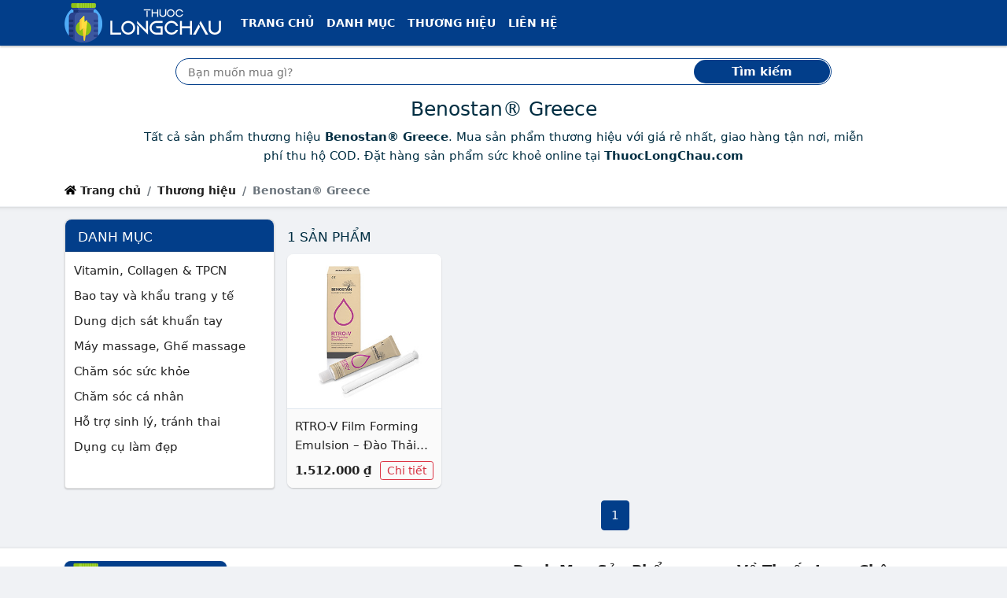

--- FILE ---
content_type: image/svg+xml
request_url: https://thuoclongchau.com/img/loading.svg
body_size: -8
content:
<svg width="300" height="300" xmlns="http://www.w3.org/2000/svg">
 <g>
  <title>Layer 1</title>
  <text stroke="#000" stroke-width="0.5" opacity="0.15" font-style="italic" font-weight="normal" xml:space="preserve" text-anchor="start" font-family="system-ui,-apple-system,'Segoe UI',Roboto,'Helvetica Neue',Arial,sans-serif" font-size="50" id="svg_1" y="150.90625" x="131.375" fill="#000000">...</text>
 </g>

</svg>